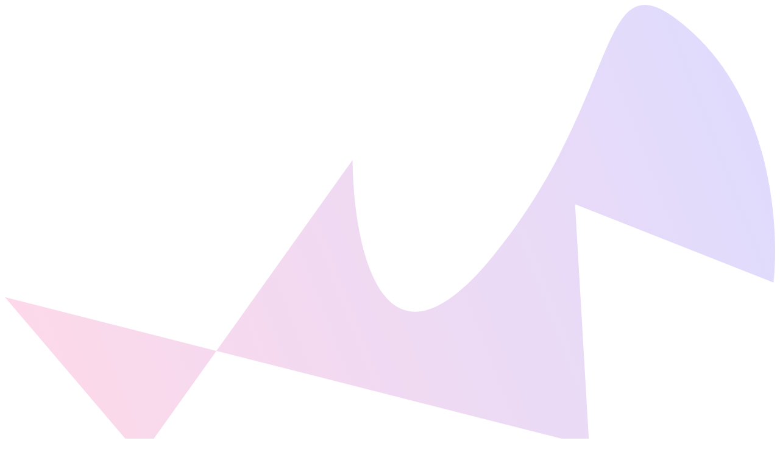

--- FILE ---
content_type: text/html; charset=utf-8
request_url: https://cm.ceteralabs.com/about/sla/
body_size: 14277
content:
  <!DOCTYPE html>
<html class="no-js" lang="ru">
<head>
            <meta http-equiv="x-ua-compatible" content="ie=edge">
        <meta charset="utf-8">
        <meta name="viewport" content="width=device-width, initial-scale=1.0">
        <meta name="copyright" content="Создание сайтов - Cetera Labs, www.cetera.ru, 2016">
        <meta name="author" content="Cetera Labs, http://www.cetera.ru/, website development, website support, website promotion">
        <meta name="cmsmagazine" content="f21b68cb09efe1a7161ca2caaacaf749">
                    <title>Service level agreement, SLA in Yaounde Cameroon| Cetera Labs</title>
                            <meta name="description" content="Services of Cetera Labs in Cameroon included: Design (website redesign, banners, collages), HTML-coding, PHP- and JS-programming, Content management, Usability and conversion, Hosting or Apache-webserver and MySQL-database administration at your webserver, Backup, anti-virus, security, Search engines optimisation, Web advertising campaings management." />
            <meta property="og:title" content="Service level agreement, SLA in Yaounde Cameroon| Cetera Labs"/>
<meta property="og:url" content="https://cm.ceteralabs.com/about/sla/">
<meta property="og:locale" content="en_RU">
<meta property="og:type" content="website">
<meta property="og:image" content="https://ceteralabs.com/themes/corp-2023/images/favicon/android-chrome-512x512.png">
<meta property="og:image:width" content="400">
<meta property="og:image:height" content="600">
<meta property="og:description" content="Services of Cetera Labs in Cameroon included: Design (website redesign, banners, collages), HTML-coding, PHP- and JS-programming, Content management, Usability and conversion, Hosting or Apache-webserver and MySQL-database administration at your webserver, Backup, anti-virus, security, Search engines optimisation, Web advertising campaings management."/>
<meta name="twitter:title" content="Service level agreement, SLA in Yaounde Cameroon| Cetera Labs">
<meta name="twitter:description" content="Services of Cetera Labs in Cameroon included: Design (website redesign, banners, collages), HTML-coding, PHP- and JS-programming, Content management, Usability and conversion, Hosting or Apache-webserver and MySQL-database administration at your webserver, Backup, anti-virus, security, Search engines optimisation, Web advertising campaings management.">
        
        <meta name="keywords" content="" />
        <link rel="stylesheet" href="/themes/corp-2023/css/style.css?16">

        <link rel="icon" href="/themes/corp-2023/images/favicon/favicon.ico" type="image/x-icon" sizes="16x16 32x32 48x48">
        <link rel="icon" href="/themes/corp-2023/images/favicon/cetera.svg" type="image/svg+xml">
        <link rel="icon" href="/themes/corp-2023/images/favicon/cetera_96.png" type="image/png" sizes="96x96">
        <link rel="icon" href="/themes/corp-2023/images/favicon/android-chrome-192x192.png" type="image/png" sizes="192x192">
        <link rel="icon" href="/themes/corp-2023/images/favicon/favicon-194x194.png" type="image/png" sizes="194x194">
        <link rel="apple-touch-icon" sizes="180x180" href="/themes/corp-2023/images/favicon/apple-touch-icon-180x180.png">
        <link rel="manifest" href="/themes/corp-2023/images/favicon/site.webmanifest.json">
        <link rel="mask-icon" href="/themes/corp-2023/images/favicon/safari-pinned-tab.svg" color="#5f4b8b">
        <meta name="apple-mobile-web-app-title" content="Cetera">
        <meta name="application-name" content="Cetera">
        <meta name="msapplication-config" content="/themes/corp-2023/images/favicon/browserconfig.xml">
        <meta name="msapplication-TileColor" content="#5f4b8b">
        <meta name="theme-color" content="#5f4b8b">

        <meta name="yandex-verification" content="bc2b5dd88cb44d54" />
<meta name="google-site-verification" content="vUJchvt7V7SZ4H2LVJtxABK2hepdMKwvDBMgy77IuFQ" />
<meta name="wot-verification" content="f1e45ae43a39bd199b23"/>

<!-- Global site tag (gtag.js) - Google Analytics -->
<script async src="https://www.googletagmanager.com/gtag/js?id=G-FRPKQVQ64Z"></script>
<script>
  window.dataLayer = window.dataLayer || [];
  function gtag(){dataLayer.push(arguments);}
  gtag('js', new Date());

  gtag('config', 'G-FRPKQVQ64Z');
</script>


<meta name = "msvalidate.01" content = "0E552510F9388237018DF0C32BFC2B0E" /> <!-- Проверка  Bing Webmaster -->
   <!-- Google Tag Manager (noscript) -->
<!-- End Google Tag Manager (noscript) -->
<!-- Проверка search.google.com  start !-->
<meta name="google-site-verification" content="Vvl-WQpB3BEtPBM0hACeWNCJe0tSgjmcTFJYnyaf0aE" />
<!-- Проверка search.google.com  end !-->
    </head>
<body class="antialiased">

<!-- This example requires Tailwind CSS v3.0+ -->
<div class="relative z-0 bg-white">

    <div class="absolute inset-x-0 top-[-10rem] -z-10 transform-gpu overflow-hidden blur-3xl sm:top-[-20rem] hidden"
         id="menu-background">
        <svg class="relative left-[calc(50%-11rem)] -z-10 h-[21.1875rem] max-w-none -translate-x-1/2 rotate-[30deg] sm:left-[calc(50%-30rem)] sm:h-[52.375rem]"
             viewBox="0 0 1155 678" fill="none" xmlns="http://www.w3.org/2000/svg">
            <path fill="url(#a45de2b6b-92d5-4d68-a6a0-9b9b2abad533)" fill-opacity=".3"
                  d="M317.219 518.975L203.852 678 0 438.341l317.219 80.634 204.172-286.402c1.307 132.337 45.083 346.658 209.733 145.248C936.936 126.058 882.053-94.234 1031.02 41.331c119.18 108.451 130.68 295.337 121.53 375.223L855 299l21.173 362.054-558.954-142.079z"/>
            <defs>
                <linearGradient id="a45de2b6b-92d5-4d68-a6a0-9b9b2abad533" x1="1155.49" x2="-78.208" y1=".177"
                                y2="474.645" gradientUnits="userSpaceOnUse">
                    <stop offset="0" stop-color="#9089FC"></stop>
                    <stop offset="1" stop-color="#FF80B5"></stop>
                </linearGradient>
            </defs>
        </svg>
    </div>

        <div class="px-6 pt-6 pb-2 xl:px-8 relative z-10 lg:hidden">
        <div>
            <nav class="flex h-9 items-center justify-between" aria-label="Menu">
                <div class="flex xl:min-w-0 xl:flex-none">
                    <a href="/" class="-m-1.5 p-2.5">
                        <span class="sr-only">Cetera Labs</span>
                        <img class="h-6"
                             src="/themes/corp-2023/images/Logo-header.svg"
                             alt="Логотип Cetera">
                    </a>
                </div>
                <div class="flex xl:hidden">
                    <div class="space-x-2 flex xl:min-w-0 flex-none justify-end">
                     <div class="flow-root">
                            <a href="/search/" title="search" class="-m-3 flex items-center rounded-md  p-3 text-base font-medium text-gray-900">
                                <svg class="h-6 w-6 flex-shrink-0" xmlns="http://www.w3.org/2000/svg" fill="none" viewBox="0 0 24 24" stroke="currentColor" aria-hidden="true">
                                   <path stroke-linecap="round" stroke-linejoin="round" stroke-width="2" d="M21 21l-6-6m2-5a7 7 0 11-14 0 7 7 0 0114 0z"></path>
                                </svg>
                            </a>
                        </div>
                        <div class="flow-root">
                            <a href="https://cetera.ru/about/contacts/international/" title="International"
                               class="-m-3 flex items-center rounded-md p-3 text-base font-medium text-gray-900">
                                <svg xmlns="http://www.w3.org/2000/svg" fill="none" viewBox="0 0 24 24"
                                     stroke-width="1.5" stroke="currentColor" class="w-6 h-6">
                                    <path stroke-linecap="round" stroke-linejoin="round"
                                          d="M12 21a9.004 9.004 0 0 0 8.716-6.747M12 21a9.004 9.004 0 0 1-8.716-6.747M12 21c2.485 0 4.5-4.03 4.5-9S14.485 3 12 3m0 18c-2.485 0-4.5-4.03-4.5-9S9.515 3 12 3m0 0a8.997 8.997 0 0 1 7.843 4.582M12 3a8.997 8.997 0 0 0-7.843 4.582m15.686 0A11.953 11.953 0 0 1 12 10.5c-2.998 0-5.74-1.1-7.843-2.918m15.686 0A8.959 8.959 0 0 1 21 12c0 .778-.099 1.533-.284 2.253m0 0A17.919 17.919 0 0 1 12 16.5c-3.162 0-6.133-.815-8.716-2.247m0 0A9.015 9.015 0 0 1 3 12c0-1.605.42-3.113 1.157-4.418"/>
                                </svg>
                            </a>
                        </div>
                        <div class="flow-root">
                            <a href="mailto:welcome@ceteralabs.com" title="email"
                               class="-m-3 flex items-center rounded-md p-3 text-base font-medium text-gray-900">
                                <svg xmlns="http://www.w3.org/2000/svg" fill="none" viewBox="0 0 24 24"
                                     stroke-width="1.5" stroke="currentColor" class="w-6 h-6">
                                    <path stroke-linecap="round" stroke-linejoin="round"
                                          d="M21.75 6.75v10.5a2.25 2.25 0 01-2.25 2.25h-15a2.25 2.25 0 01-2.25-2.25V6.75m19.5 0A2.25 2.25 0 0019.5 4.5h-15a2.25 2.25 0 00-2.25 2.25m19.5 0v.243a2.25 2.25 0 01-1.07 1.916l-7.5 4.615a2.25 2.25 0 01-2.36 0L3.32 8.91a2.25 2.25 0 01-1.07-1.916V6.75"></path>
                                </svg>
                            </a>
                        </div>
                        <div class="flow-root">
                            <a href="tel:+13476200902" title="phone"
                               class="-m-3 flex items-center rounded-md p-3 text-base font-medium text-gray-900">
                                <svg class="h-6 w-6 flex-shrink-0" xmlns="http://www.w3.org/2000/svg" fill="none"
                                     viewBox="-2 0 24 24" stroke-width="1.5" stroke="currentColor" aria-hidden="true">
                                    <path stroke-linecap="round" stroke-linejoin="round"
                                          d="M2.25 6.75c0 8.284 6.716 15 15 15h2.25a2.25 2.25 0 002.25-2.25v-1.372c0-.516-.351-.966-.852-1.091l-4.423-1.106c-.44-.11-.902.055-1.173.417l-.97 1.293c-.282.376-.769.542-1.21.38a12.035 12.035 0 01-7.143-7.143c-.162-.441.004-.928.38-1.21l1.293-.97c.363-.271.527-.734.417-1.173L6.963 3.102a1.125 1.125 0 00-1.091-.852H4.5A2.25 2.25 0 002.25 4.5v2.25z"></path>
                                </svg>
                            </a>
                        </div>
                        <div class="flow-root">
                            <a href="https://t.me/podderzkasaitov" title="telegram"
                               class="-m-3 flex items-center rounded-md p-3 text-base font-medium text-gray-900">
                                <svg class="h-6 w-6 flex-shrink-0" xmlns="http://www.w3.org/2000/svg" fill="none"
                                     viewBox="0 0 26 27.429" stroke="#000000" stroke-width="1.5" aria-hidden="true">
                                    <path stroke-linecap="round" stroke-linejoin="round"
                                          d="m23.93 5.282 -3.621 17.079c-0.273 1.205 -0.986 1.505 -1.998 0.938l-5.518 -4.066 -2.663 2.561c-0.295 0.295 -0.541 0.541 -1.109 0.541l0.396 -5.62 10.227 -9.241c0.445 -0.396 -0.096 -0.616 -0.691 -0.22L6.311 15.214 0.868 13.511c-1.184 -0.37 -1.205 -1.184 0.246 -1.752L22.404 3.557c0.986 -0.37 1.848 0.22 1.527 1.725z"></path>
                                </svg>
                            </a>
                        </div>
                        <div class="flow-root">
                            <a href="https://api.whatsapp.com/send/?phone=79109698625&text&type=phone_number&app_absent=0"
                               title="whatsapp"
                               class="-m-3 flex items-center rounded-md p-3 text-base font-medium text-gray-900">
                                <svg class="h-6 w-6 flex-shrink-0" xmlns="http://www.w3.org/2000/svg" x="0px" y="0px"
                                     width="100" height="100" viewbox="0 0 50 50">
                                    <path d="M 25 2 C 12.309534 2 2 12.309534 2 25 C 2 29.079097 3.1186875 32.88588 4.984375 36.208984 L 2.0371094 46.730469 A 1.0001 1.0001 0 0 0 3.2402344 47.970703 L 14.210938 45.251953 C 17.434629 46.972929 21.092591 48 25 48 C 37.690466 48 48 37.690466 48 25 C 48 12.309534 37.690466 2 25 2 z M 25 4 C 36.609534 4 46 13.390466 46 25 C 46 36.609534 36.609534 46 25 46 C 21.278025 46 17.792121 45.029635 14.761719 43.333984 A 1.0001 1.0001 0 0 0 14.033203 43.236328 L 4.4257812 45.617188 L 7.0019531 36.425781 A 1.0001 1.0001 0 0 0 6.9023438 35.646484 C 5.0606869 32.523592 4 28.890107 4 25 C 4 13.390466 13.390466 4 25 4 z M 16.642578 13 C 16.001539 13 15.086045 13.23849 14.333984 14.048828 C 13.882268 14.535548 12 16.369511 12 19.59375 C 12 22.955271 14.331391 25.855848 14.613281 26.228516 L 14.615234 26.228516 L 14.615234 26.230469 C 14.588494 26.195329 14.973031 26.752191 15.486328 27.419922 C 15.999626 28.087653 16.717405 28.96464 17.619141 29.914062 C 19.422612 31.812909 21.958282 34.007419 25.105469 35.349609 C 26.554789 35.966779 27.698179 36.339417 28.564453 36.611328 C 30.169845 37.115426 31.632073 37.038799 32.730469 36.876953 C 33.55263 36.755876 34.456878 36.361114 35.351562 35.794922 C 36.246248 35.22873 37.12309 34.524722 37.509766 33.455078 C 37.786772 32.688244 37.927591 31.979598 37.978516 31.396484 C 38.003976 31.104927 38.007211 30.847602 37.988281 30.609375 C 37.969311 30.371148 37.989581 30.188664 37.767578 29.824219 C 37.302009 29.059804 36.774753 29.039853 36.224609 28.767578 C 35.918939 28.616297 35.048661 28.191329 34.175781 27.775391 C 33.303883 27.35992 32.54892 26.991953 32.083984 26.826172 C 31.790239 26.720488 31.431556 26.568352 30.914062 26.626953 C 30.396569 26.685553 29.88546 27.058933 29.587891 27.5 C 29.305837 27.918069 28.170387 29.258349 27.824219 29.652344 C 27.819619 29.649544 27.849659 29.663383 27.712891 29.595703 C 27.284761 29.383815 26.761157 29.203652 25.986328 28.794922 C 25.2115 28.386192 24.242255 27.782635 23.181641 26.847656 L 23.181641 26.845703 C 21.603029 25.455949 20.497272 23.711106 20.148438 23.125 C 20.171937 23.09704 20.145643 23.130901 20.195312 23.082031 L 20.197266 23.080078 C 20.553781 22.728924 20.869739 22.309521 21.136719 22.001953 C 21.515257 21.565866 21.68231 21.181437 21.863281 20.822266 C 22.223954 20.10644 22.02313 19.318742 21.814453 18.904297 L 21.814453 18.902344 C 21.828863 18.931014 21.701572 18.650157 21.564453 18.326172 C 21.426943 18.001263 21.251663 17.580039 21.064453 17.130859 C 20.690033 16.232501 20.272027 15.224912 20.023438 14.634766 L 20.023438 14.632812 C 19.730591 13.937684 19.334395 13.436908 18.816406 13.195312 C 18.298417 12.953717 17.840778 13.022402 17.822266 13.021484 L 17.820312 13.021484 C 17.450668 13.004432 17.045038 13 16.642578 13 z M 16.642578 15 C 17.028118 15 17.408214 15.004701 17.726562 15.019531 C 18.054056 15.035851 18.033687 15.037192 17.970703 15.007812 C 17.906713 14.977972 17.993533 14.968282 18.179688 15.410156 C 18.423098 15.98801 18.84317 16.999249 19.21875 17.900391 C 19.40654 18.350961 19.582292 18.773816 19.722656 19.105469 C 19.863021 19.437122 19.939077 19.622295 20.027344 19.798828 L 20.027344 19.800781 L 20.029297 19.802734 C 20.115837 19.973483 20.108185 19.864164 20.078125 19.923828 C 19.867096 20.342656 19.838461 20.445493 19.625 20.691406 C 19.29998 21.065838 18.968453 21.483404 18.792969 21.65625 C 18.639439 21.80707 18.36242 22.042032 18.189453 22.501953 C 18.016221 22.962578 18.097073 23.59457 18.375 24.066406 C 18.745032 24.6946 19.964406 26.679307 21.859375 28.347656 C 23.05276 29.399678 24.164563 30.095933 25.052734 30.564453 C 25.940906 31.032973 26.664301 31.306607 26.826172 31.386719 C 27.210549 31.576953 27.630655 31.72467 28.119141 31.666016 C 28.607627 31.607366 29.02878 31.310979 29.296875 31.007812 L 29.298828 31.005859 C 29.655629 30.601347 30.715848 29.390728 31.224609 28.644531 C 31.246169 28.652131 31.239109 28.646231 31.408203 28.707031 L 31.408203 28.708984 L 31.410156 28.708984 C 31.487356 28.736474 32.454286 29.169267 33.316406 29.580078 C 34.178526 29.990889 35.053561 30.417875 35.337891 30.558594 C 35.748225 30.761674 35.942113 30.893881 35.992188 30.894531 C 35.995572 30.982516 35.998992 31.07786 35.986328 31.222656 C 35.951258 31.624292 35.8439 32.180225 35.628906 32.775391 C 35.523582 33.066746 34.975018 33.667661 34.283203 34.105469 C 33.591388 34.543277 32.749338 34.852514 32.4375 34.898438 C 31.499896 35.036591 30.386672 35.087027 29.164062 34.703125 C 28.316336 34.437036 27.259305 34.092596 25.890625 33.509766 C 23.114812 32.325956 20.755591 30.311513 19.070312 28.537109 C 18.227674 27.649908 17.552562 26.824019 17.072266 26.199219 C 16.592866 25.575584 16.383528 25.251054 16.208984 25.021484 L 16.207031 25.019531 C 15.897202 24.609805 14 21.970851 14 19.59375 C 14 17.077989 15.168497 16.091436 15.800781 15.410156 C 16.132721 15.052495 16.495617 15 16.642578 15 z"></path>
                                </svg>
                            </a>
                        </div>
                    </div>
                    <button type="button" data-opening="mobile123"
                            class="ml-auto -m-2.5 inline-flex items-center justify-center rounded-md p-2.5 text-gray-700">
                        <span class="sr-only">Открыть главное меню</span>
                        <svg class="h-6 w-6" xmlns="http://www.w3.org/2000/svg" fill="none" viewBox="0 0 24 24"
                             stroke-width="1.5" stroke="currentColor" aria-hidden="true">
                            <path stroke-linecap="round" stroke-linejoin="round"
                                  d="M3.75 6.75h16.5M3.75 12h16.5m-16.5 5.25h16.5"/>
                        </svg>
                    </button>
                </div>
            </nav>
        </div>
    </div>
    <header class="bg-white shadow relative z-10 hidden lg:block">
        <div class="xl:divide-y lg:divide-gray-200">
            <div class="relative flex h-16 justify-between">
                <div class="relative z-10 flex px-2 lg:px-0">
                    <a href="/" class="flex flex-shrink-0 items-center pl-2 lg:pl-8">
                        <img class="h-6 w-auto"
                             src="/themes/corp-2023/images/Logo-header.svg"
                             alt="Логотип Cetera">
                    </a>
                </div>
                <div class="relative z-0 flex flex-1 items-center justify-center px-2 sm:absolute sm:inset-0">
                    <div class="w-full sm:max-w-xs">
                        <form action="/search/" method="get" data-abide="" novalidate="novalidate">
                            <label for="default-search2" class="sr-only">Search</label>
                            <div class="relative">
                                <div class="pointer-events-none absolute inset-y-0 left-0 flex items-center pl-3">
                                    <svg class="h-5 w-5 text-gray-400" viewBox="0 0 20 20" fill="currentColor"
                                         aria-hidden="true">
                                        <path fill-rule="evenodd"
                                              d="M9 3.5a5.5 5.5 0 100 11 5.5 5.5 0 000-11zM2 9a7 7 0 1112.452 4.391l3.328 3.329a.75.75 0 11-1.06 1.06l-3.329-3.328A7 7 0 012 9z"
                                              clip-rule="evenodd"></path>
                                    </svg>
                                </div>
                                <input id="default-search2" name="query"
                                       class="block w-full rounded-md border-0 bg-white py-1.5 pl-10 pr-3 text-gray-900 ring-1 ring-inset ring-gray-300 placeholder:text-gray-400 focus:ring-2 focus:ring-inset focus:ring-indigo-600 sm:text-sm sm:leading-6"
                                       placeholder="Search" type="search" required>
                            </div>
                        </form>
                    </div>
                </div>
                <div class="hidden lg:relative lg:z-10 lg:ml-4 lg:flex lg:items-center lg:pr-8 pr-2">
                    <div class="space-x-4 flex xl:min-w-0 flex-none justify-end">
                        <div class="flow-root relative currency-dropdown-container">
                            <!-- Иконка с валютами для десктопа-->
                            <a href="#" title="Currency"
                               class="currency-icon -m-3 flex items-center rounded-md p-3 text-base font-medium text-gray-900">
                                <svg xmlns="http://www.w3.org/2000/svg" fill="none" viewBox="0 0 24 24" stroke-width="1.5" stroke="currentColor" class="w-6 h-6">
                                    <path stroke-linecap="round" stroke-linejoin="round" d="M12 6v12m-3-2.818.879.659c1.171.879 3.07.879 4.242 0 1.172-.879 1.172-2.303 0-3.182C13.536 12.219 12.768 12 12 12c-.725 0-1.45-.22-2.003-.659-1.106-.879-1.106-2.303 0-3.182s2.9-.879 4.006 0l.415.33M21 12a9 9 0 1 1-18 0 9 9 0 0 1 18 0Z" />
                                </svg>
                            </a>
                            <!-- Всплывающее окно с валютами -->
                            <div class="currency-dropdown absolute right-0 mt-2 w-32 rounded-md bg-white shadow-lg ring-2 ring-black ring-opacity-5 z-45 hidden" style="transform: translateX(50%);">
                                <div class="py-1">
                                    <a href="#" class="currency-option block px-4 py-2 text-sm text-gray-700 hover:bg-gray-100" data-currency="rub">
                                        
                                    </a>
                                    <a href="#" class="currency-option block px-4 py-2 text-sm text-gray-700 hover:bg-gray-100" data-currency="nds">
                                        
                                    </a>
                                    <a href="#" class="currency-option block px-4 py-2 text-sm text-gray-700 hover:bg-gray-100" data-currency="usdt">
                                        
                                    </a>
                                </div>
                            </div>
                        </div>
                        <div class="flow-root">
                            <a href="https://cetera.ru/about/contacts/international/" title="International"
                               class="-m-3 flex items-center rounded-md p-3 text-base font-medium text-gray-900">
                                <svg xmlns="http://www.w3.org/2000/svg" fill="none" viewBox="0 0 24 24"
                                     stroke-width="1.5" stroke="currentColor" class="w-6 h-6">
                                    <path stroke-linecap="round" stroke-linejoin="round"
                                          d="M12 21a9.004 9.004 0 0 0 8.716-6.747M12 21a9.004 9.004 0 0 1-8.716-6.747M12 21c2.485 0 4.5-4.03 4.5-9S14.485 3 12 3m0 18c-2.485 0-4.5-4.03-4.5-9S9.515 3 12 3m0 0a8.997 8.997 0 0 1 7.843 4.582M12 3a8.997 8.997 0 0 0-7.843 4.582m15.686 0A11.953 11.953 0 0 1 12 10.5c-2.998 0-5.74-1.1-7.843-2.918m15.686 0A8.959 8.959 0 0 1 21 12c0 .778-.099 1.533-.284 2.253m0 0A17.919 17.919 0 0 1 12 16.5c-3.162 0-6.133-.815-8.716-2.247m0 0A9.015 9.015 0 0 1 3 12c0-1.605.42-3.113 1.157-4.418"/>
                                </svg>
                            </a>
                        </div>
                        <div class="flow-root">
                            <a href="mailto:welcome@ceteralabs.com" title="email"
                               class="-m-3 flex items-center rounded-md p-3 text-base font-medium text-gray-900">
                                <svg xmlns="http://www.w3.org/2000/svg" fill="none" viewBox="0 0 24 24"
                                     stroke-width="1.5" stroke="currentColor" class="w-6 h-6">
                                    <path stroke-linecap="round" stroke-linejoin="round"
                                          d="M21.75 6.75v10.5a2.25 2.25 0 01-2.25 2.25h-15a2.25 2.25 0 01-2.25-2.25V6.75m19.5 0A2.25 2.25 0 0019.5 4.5h-15a2.25 2.25 0 00-2.25 2.25m19.5 0v.243a2.25 2.25 0 01-1.07 1.916l-7.5 4.615a2.25 2.25 0 01-2.36 0L3.32 8.91a2.25 2.25 0 01-1.07-1.916V6.75"></path>
                                </svg>
                            </a>
                        </div>
                        <div class="flow-root">
                            <a href="tel:+13476200902" title="phone"
                               class="-m-3 flex items-center rounded-md p-3 text-base font-medium text-gray-900">
                                <svg class="h-6 w-6 flex-shrink-0" xmlns="http://www.w3.org/2000/svg" fill="none"
                                     viewBox="-2 0 24 24" stroke-width="1.5" stroke="currentColor" aria-hidden="true">
                                    <path stroke-linecap="round" stroke-linejoin="round"
                                          d="M2.25 6.75c0 8.284 6.716 15 15 15h2.25a2.25 2.25 0 002.25-2.25v-1.372c0-.516-.351-.966-.852-1.091l-4.423-1.106c-.44-.11-.902.055-1.173.417l-.97 1.293c-.282.376-.769.542-1.21.38a12.035 12.035 0 01-7.143-7.143c-.162-.441.004-.928.38-1.21l1.293-.97c.363-.271.527-.734.417-1.173L6.963 3.102a1.125 1.125 0 00-1.091-.852H4.5A2.25 2.25 0 002.25 4.5v2.25z"></path>
                                </svg>
                            </a>
                        </div>
                        <div class="flow-root">
                            <a href="https://t.me/podderzkasaitov" title="telegram"
                               class="-m-3 flex items-center rounded-md p-3 text-base font-medium text-gray-900">
                                <svg class="h-6 w-6 flex-shrink-0" xmlns="http://www.w3.org/2000/svg" fill="none"
                                     viewBox="0 0 26 27.429" stroke="#000000" stroke-width="1.5" aria-hidden="true">
                                    <path stroke-linecap="round" stroke-linejoin="round"
                                          d="m23.93 5.282 -3.621 17.079c-0.273 1.205 -0.986 1.505 -1.998 0.938l-5.518 -4.066 -2.663 2.561c-0.295 0.295 -0.541 0.541 -1.109 0.541l0.396 -5.62 10.227 -9.241c0.445 -0.396 -0.096 -0.616 -0.691 -0.22L6.311 15.214 0.868 13.511c-1.184 -0.37 -1.205 -1.184 0.246 -1.752L22.404 3.557c0.986 -0.37 1.848 0.22 1.527 1.725z"></path>
                                </svg>
                            </a>
                        </div>
                        <div class="flow-root">
                            <a href="https://api.whatsapp.com/send/?phone=79109698625&text&type=phone_number&app_absent=0"
                               title="whatsapp"
                               class="-m-3 flex items-center rounded-md p-3 text-base font-medium text-gray-900">
                                <svg class="h-6 w-6 flex-shrink-0" xmlns="http://www.w3.org/2000/svg" x="0px" y="0px"
                                     width="100" height="100" viewbox="0 0 50 50">
                                    <path d="M 25 2 C 12.309534 2 2 12.309534 2 25 C 2 29.079097 3.1186875 32.88588 4.984375 36.208984 L 2.0371094 46.730469 A 1.0001 1.0001 0 0 0 3.2402344 47.970703 L 14.210938 45.251953 C 17.434629 46.972929 21.092591 48 25 48 C 37.690466 48 48 37.690466 48 25 C 48 12.309534 37.690466 2 25 2 z M 25 4 C 36.609534 4 46 13.390466 46 25 C 46 36.609534 36.609534 46 25 46 C 21.278025 46 17.792121 45.029635 14.761719 43.333984 A 1.0001 1.0001 0 0 0 14.033203 43.236328 L 4.4257812 45.617188 L 7.0019531 36.425781 A 1.0001 1.0001 0 0 0 6.9023438 35.646484 C 5.0606869 32.523592 4 28.890107 4 25 C 4 13.390466 13.390466 4 25 4 z M 16.642578 13 C 16.001539 13 15.086045 13.23849 14.333984 14.048828 C 13.882268 14.535548 12 16.369511 12 19.59375 C 12 22.955271 14.331391 25.855848 14.613281 26.228516 L 14.615234 26.228516 L 14.615234 26.230469 C 14.588494 26.195329 14.973031 26.752191 15.486328 27.419922 C 15.999626 28.087653 16.717405 28.96464 17.619141 29.914062 C 19.422612 31.812909 21.958282 34.007419 25.105469 35.349609 C 26.554789 35.966779 27.698179 36.339417 28.564453 36.611328 C 30.169845 37.115426 31.632073 37.038799 32.730469 36.876953 C 33.55263 36.755876 34.456878 36.361114 35.351562 35.794922 C 36.246248 35.22873 37.12309 34.524722 37.509766 33.455078 C 37.786772 32.688244 37.927591 31.979598 37.978516 31.396484 C 38.003976 31.104927 38.007211 30.847602 37.988281 30.609375 C 37.969311 30.371148 37.989581 30.188664 37.767578 29.824219 C 37.302009 29.059804 36.774753 29.039853 36.224609 28.767578 C 35.918939 28.616297 35.048661 28.191329 34.175781 27.775391 C 33.303883 27.35992 32.54892 26.991953 32.083984 26.826172 C 31.790239 26.720488 31.431556 26.568352 30.914062 26.626953 C 30.396569 26.685553 29.88546 27.058933 29.587891 27.5 C 29.305837 27.918069 28.170387 29.258349 27.824219 29.652344 C 27.819619 29.649544 27.849659 29.663383 27.712891 29.595703 C 27.284761 29.383815 26.761157 29.203652 25.986328 28.794922 C 25.2115 28.386192 24.242255 27.782635 23.181641 26.847656 L 23.181641 26.845703 C 21.603029 25.455949 20.497272 23.711106 20.148438 23.125 C 20.171937 23.09704 20.145643 23.130901 20.195312 23.082031 L 20.197266 23.080078 C 20.553781 22.728924 20.869739 22.309521 21.136719 22.001953 C 21.515257 21.565866 21.68231 21.181437 21.863281 20.822266 C 22.223954 20.10644 22.02313 19.318742 21.814453 18.904297 L 21.814453 18.902344 C 21.828863 18.931014 21.701572 18.650157 21.564453 18.326172 C 21.426943 18.001263 21.251663 17.580039 21.064453 17.130859 C 20.690033 16.232501 20.272027 15.224912 20.023438 14.634766 L 20.023438 14.632812 C 19.730591 13.937684 19.334395 13.436908 18.816406 13.195312 C 18.298417 12.953717 17.840778 13.022402 17.822266 13.021484 L 17.820312 13.021484 C 17.450668 13.004432 17.045038 13 16.642578 13 z M 16.642578 15 C 17.028118 15 17.408214 15.004701 17.726562 15.019531 C 18.054056 15.035851 18.033687 15.037192 17.970703 15.007812 C 17.906713 14.977972 17.993533 14.968282 18.179688 15.410156 C 18.423098 15.98801 18.84317 16.999249 19.21875 17.900391 C 19.40654 18.350961 19.582292 18.773816 19.722656 19.105469 C 19.863021 19.437122 19.939077 19.622295 20.027344 19.798828 L 20.027344 19.800781 L 20.029297 19.802734 C 20.115837 19.973483 20.108185 19.864164 20.078125 19.923828 C 19.867096 20.342656 19.838461 20.445493 19.625 20.691406 C 19.29998 21.065838 18.968453 21.483404 18.792969 21.65625 C 18.639439 21.80707 18.36242 22.042032 18.189453 22.501953 C 18.016221 22.962578 18.097073 23.59457 18.375 24.066406 C 18.745032 24.6946 19.964406 26.679307 21.859375 28.347656 C 23.05276 29.399678 24.164563 30.095933 25.052734 30.564453 C 25.940906 31.032973 26.664301 31.306607 26.826172 31.386719 C 27.210549 31.576953 27.630655 31.72467 28.119141 31.666016 C 28.607627 31.607366 29.02878 31.310979 29.296875 31.007812 L 29.298828 31.005859 C 29.655629 30.601347 30.715848 29.390728 31.224609 28.644531 C 31.246169 28.652131 31.239109 28.646231 31.408203 28.707031 L 31.408203 28.708984 L 31.410156 28.708984 C 31.487356 28.736474 32.454286 29.169267 33.316406 29.580078 C 34.178526 29.990889 35.053561 30.417875 35.337891 30.558594 C 35.748225 30.761674 35.942113 30.893881 35.992188 30.894531 C 35.995572 30.982516 35.998992 31.07786 35.986328 31.222656 C 35.951258 31.624292 35.8439 32.180225 35.628906 32.775391 C 35.523582 33.066746 34.975018 33.667661 34.283203 34.105469 C 33.591388 34.543277 32.749338 34.852514 32.4375 34.898438 C 31.499896 35.036591 30.386672 35.087027 29.164062 34.703125 C 28.316336 34.437036 27.259305 34.092596 25.890625 33.509766 C 23.114812 32.325956 20.755591 30.311513 19.070312 28.537109 C 18.227674 27.649908 17.552562 26.824019 17.072266 26.199219 C 16.592866 25.575584 16.383528 25.251054 16.208984 25.021484 L 16.207031 25.019531 C 15.897202 24.609805 14 21.970851 14 19.59375 C 14 17.077989 15.168497 16.091436 15.800781 15.410156 C 16.132721 15.052495 16.495617 15 16.642578 15 z"></path>
                                </svg>
                            </a>
                        </div>
                    </div>
                </div>
            </div>

                        
<div class="hidden lg:block text-center pt-3 pb-3 bg-gray-50">
			<a href="/website-maintenance/" data-drop="my10" class="text-xs xl:text-base mx-auto font-semibold text-gray-900 px-2 py-1 rounded hover:bg-gray-300 inline-block" title="Website maintenance">
							Website maintenance
					</a>
		<div class="absolute inset-x-0 top-full z-10 transform shadow-lg text-left hidden" data-aria-my="my10">
			<div class="absolute inset-0 flex">
				<div class="w-1/2 bg-white"></div>
				<div class="w-1/2 bg-gray-50"></div>
			</div>
			<div class="relative mx-auto">
								
							</div>
		</div>
					<a href="/what-cms-do-we-support" data-drop="my20" class="text-xs xl:text-base mx-auto font-semibold text-gray-900 px-2 py-1 rounded hover:bg-gray-300 inline-block" title="What CMS do we support?">
							What CMS do we support?
					</a>
		<div class="absolute inset-x-0 top-full z-10 transform shadow-lg text-left hidden" data-aria-my="my20">
			<div class="absolute inset-0 flex">
				<div class="w-1/2 bg-white"></div>
				<div class="w-1/2 bg-gray-50"></div>
			</div>
			<div class="relative mx-auto">
								
																															
																									
																																								
					<nav class="tariff">
																	</nav>
							</div>
		</div>
					<a href="/about/sla/" data-drop="my30" class="text-xs xl:text-base mx-auto font-semibold text-gray-900 px-2 py-1 rounded hover:bg-gray-300 inline-block" title="Service Level Agreement">
							Service Level Agreement
					</a>
		<div class="absolute inset-x-0 top-full z-10 transform shadow-lg text-left hidden" data-aria-my="my30">
			<div class="absolute inset-0 flex">
				<div class="w-1/2 bg-white"></div>
				<div class="w-1/2 bg-gray-50"></div>
			</div>
			<div class="relative mx-auto">
								
							</div>
		</div>
					<a href="/about" data-drop="my40" class="text-xs xl:text-base mx-auto font-semibold text-gray-900 px-2 py-1 rounded hover:bg-gray-300 inline-block" title="About Cetera Labs">
							About Cetera Labs
					</a>
		<div class="absolute inset-x-0 top-full z-10 transform shadow-lg text-left hidden" data-aria-my="my40">
			<div class="absolute inset-0 flex">
				<div class="w-1/2 bg-white"></div>
				<div class="w-1/2 bg-gray-50"></div>
			</div>
			<div class="relative mx-auto">
								
							</div>
		</div>
					<a href="/contacts/" data-drop="my50" class="text-xs xl:text-base mx-auto font-semibold text-gray-900 px-2 py-1 rounded hover:bg-gray-300 inline-block" title="Contact Us">
							Contact Us
					</a>
		<div class="absolute inset-x-0 top-full z-10 transform shadow-lg text-left hidden" data-aria-my="my50">
			<div class="absolute inset-0 flex">
				<div class="w-1/2 bg-white"></div>
				<div class="w-1/2 bg-gray-50"></div>
			</div>
			<div class="relative mx-auto">
								
							</div>
		</div>
			
</div></div></header><!-- Mobile menu, show/hide based on menu open state. --><div role="dialog" aria-modal="true"><div class="fixed overflow-y-auto inset-0 top-0 z-30 origin-top-right transform p-2 transition hidden" data-opening-block="mobile123">
<div class="divide-y-2 divide-gray-50 rounded-lg bg-white shadow-lg ring-1 ring-black ring-opacity-5">
	<div class="px-5 pb-6 pt-5 sm:pb-8">
		<div class="flex items-center justify-between">
			<div>
				<img class="h-6 w-auto" src="/themes/corp-2023/images/Logo-header.svg" alt="Логотип" width="131" height="24">
			</div>
			<div class="-mr-2">
				<div class="space-x-2 flex xl:min-w-0 flex-none justify-end">
					<div class="flow-root mt-2">
						<a href="https://cetera.ru/about/contacts/international/" title="International" class="-m-3 flex items-center rounded-md p-3 text-base font-medium text-gray-900">
							<svg xmlns="http://www.w3.org/2000/svg" fill="none" viewbox="0 0 24 24" stroke-width="1.5" stroke="currentColor" class="w-6 h-6">
								<path stroke-linecap="round" stroke-linejoin="round" d="M12 21a9.004 9.004 0 0 0 8.716-6.747M12 21a9.004 9.004 0 0 1-8.716-6.747M12 21c2.485 0 4.5-4.03 4.5-9S14.485 3 12 3m0 18c-2.485 0-4.5-4.03-4.5-9S9.515 3 12 3m0 0a8.997 8.997 0 0 1 7.843 4.582M12 3a8.997 8.997 0 0 0-7.843 4.582m15.686 0A11.953 11.953 0 0 1 12 10.5c-2.998 0-5.74-1.1-7.843-2.918m15.686 0A8.959 8.959 0 0 1 21 12c0 .778-.099 1.533-.284 2.253m0 0A17.919 17.919 0 0 1 12 16.5c-3.162 0-6.133-.815-8.716-2.247m0 0A9.015 9.015 0 0 1 3 12c0-1.605.42-3.113 1.157-4.418"/>
							</svg>
						</a>
					</div>
					<div class="flow-root mt-2">
						<a href="mailto:welcome@ceteralabs.com" title="email" class="-m-3 flex items-center rounded-md p-3 text-base font-medium text-gray-900">
							<svg xmlns="http://www.w3.org/2000/svg" fill="none" viewbox="0 0 24 24" stroke-width="1.5" stroke="currentColor" class="w-6 h-6">
								<path stroke-linecap="round" stroke-linejoin="round" d="M21.75 6.75v10.5a2.25 2.25 0 01-2.25 2.25h-15a2.25 2.25 0 01-2.25-2.25V6.75m19.5 0A2.25 2.25 0 0019.5 4.5h-15a2.25 2.25 0 00-2.25 2.25m19.5 0v.243a2.25 2.25 0 01-1.07 1.916l-7.5 4.615a2.25 2.25 0 01-2.36 0L3.32 8.91a2.25 2.25 0 01-1.07-1.916V6.75"></path>
							</svg>
						</a>
					</div>
					<div class="flow-root mt-2">
						<a href="tel:+13476200902" title="phone" class="-m-3 flex items-center rounded-md p-3 text-base font-medium text-gray-900">
							<svg class="h-6 w-6 flex-shrink-0" xmlns="http://www.w3.org/2000/svg" fill="none" viewbox="-2 0 24 24" stroke-width="1.5" stroke="currentColor" aria-hidden="true">
								<path stroke-linecap="round" stroke-linejoin="round" d="M2.25 6.75c0 8.284 6.716 15 15 15h2.25a2.25 2.25 0 002.25-2.25v-1.372c0-.516-.351-.966-.852-1.091l-4.423-1.106c-.44-.11-.902.055-1.173.417l-.97 1.293c-.282.376-.769.542-1.21.38a12.035 12.035 0 01-7.143-7.143c-.162-.441.004-.928.38-1.21l1.293-.97c.363-.271.527-.734.417-1.173L6.963 3.102a1.125 1.125 0 00-1.091-.852H4.5A2.25 2.25 0 002.25 4.5v2.25z"></path>
							</svg>
						</a>
					</div>
					<div class="flow-root mt-2">
						<a href="https://t.me/ukhov" title="telegram" class="-m-3 flex items-center rounded-md p-3 text-base font-medium text-gray-900">
							<svg class="h-6 w-6 flex-shrink-0" xmlns="http://www.w3.org/2000/svg" fill="none" viewbox="0 0 26 27.429" stroke="#000000" stroke-width="1.5" aria-hidden="true">
								<path stroke-linecap="round" stroke-linejoin="round" d="m23.93 5.282 -3.621 17.079c-0.273 1.205 -0.986 1.505 -1.998 0.938l-5.518 -4.066 -2.663 2.561c-0.295 0.295 -0.541 0.541 -1.109 0.541l0.396 -5.62 10.227 -9.241c0.445 -0.396 -0.096 -0.616 -0.691 -0.22L6.311 15.214 0.868 13.511c-1.184 -0.37 -1.205 -1.184 0.246 -1.752L22.404 3.557c0.986 -0.37 1.848 0.22 1.527 1.725z"></path>
							</svg>
						</a>
					</div>
					<div class="flow-root mt-2">
						<a href="https://api.whatsapp.com/send/?phone=79051345191&text&type=phone_number&app_absent=0" title="whatsapp" class="-m-3 flex items-center rounded-md p-3 text-base font-medium text-gray-900">
							<svg class="h-6 w-6 flex-shrink-0" xmlns="http://www.w3.org/2000/svg" x="0px" y="0px" width="100" height="100" viewbox="0 0 50 50">
								<path d="M 25 2 C 12.309534 2 2 12.309534 2 25 C 2 29.079097 3.1186875 32.88588 4.984375 36.208984 L 2.0371094 46.730469 A 1.0001 1.0001 0 0 0 3.2402344 47.970703 L 14.210938 45.251953 C 17.434629 46.972929 21.092591 48 25 48 C 37.690466 48 48 37.690466 48 25 C 48 12.309534 37.690466 2 25 2 z M 25 4 C 36.609534 4 46 13.390466 46 25 C 46 36.609534 36.609534 46 25 46 C 21.278025 46 17.792121 45.029635 14.761719 43.333984 A 1.0001 1.0001 0 0 0 14.033203 43.236328 L 4.4257812 45.617188 L 7.0019531 36.425781 A 1.0001 1.0001 0 0 0 6.9023438 35.646484 C 5.0606869 32.523592 4 28.890107 4 25 C 4 13.390466 13.390466 4 25 4 z M 16.642578 13 C 16.001539 13 15.086045 13.23849 14.333984 14.048828 C 13.882268 14.535548 12 16.369511 12 19.59375 C 12 22.955271 14.331391 25.855848 14.613281 26.228516 L 14.615234 26.228516 L 14.615234 26.230469 C 14.588494 26.195329 14.973031 26.752191 15.486328 27.419922 C 15.999626 28.087653 16.717405 28.96464 17.619141 29.914062 C 19.422612 31.812909 21.958282 34.007419 25.105469 35.349609 C 26.554789 35.966779 27.698179 36.339417 28.564453 36.611328 C 30.169845 37.115426 31.632073 37.038799 32.730469 36.876953 C 33.55263 36.755876 34.456878 36.361114 35.351562 35.794922 C 36.246248 35.22873 37.12309 34.524722 37.509766 33.455078 C 37.786772 32.688244 37.927591 31.979598 37.978516 31.396484 C 38.003976 31.104927 38.007211 30.847602 37.988281 30.609375 C 37.969311 30.371148 37.989581 30.188664 37.767578 29.824219 C 37.302009 29.059804 36.774753 29.039853 36.224609 28.767578 C 35.918939 28.616297 35.048661 28.191329 34.175781 27.775391 C 33.303883 27.35992 32.54892 26.991953 32.083984 26.826172 C 31.790239 26.720488 31.431556 26.568352 30.914062 26.626953 C 30.396569 26.685553 29.88546 27.058933 29.587891 27.5 C 29.305837 27.918069 28.170387 29.258349 27.824219 29.652344 C 27.819619 29.649544 27.849659 29.663383 27.712891 29.595703 C 27.284761 29.383815 26.761157 29.203652 25.986328 28.794922 C 25.2115 28.386192 24.242255 27.782635 23.181641 26.847656 L 23.181641 26.845703 C 21.603029 25.455949 20.497272 23.711106 20.148438 23.125 C 20.171937 23.09704 20.145643 23.130901 20.195312 23.082031 L 20.197266 23.080078 C 20.553781 22.728924 20.869739 22.309521 21.136719 22.001953 C 21.515257 21.565866 21.68231 21.181437 21.863281 20.822266 C 22.223954 20.10644 22.02313 19.318742 21.814453 18.904297 L 21.814453 18.902344 C 21.828863 18.931014 21.701572 18.650157 21.564453 18.326172 C 21.426943 18.001263 21.251663 17.580039 21.064453 17.130859 C 20.690033 16.232501 20.272027 15.224912 20.023438 14.634766 L 20.023438 14.632812 C 19.730591 13.937684 19.334395 13.436908 18.816406 13.195312 C 18.298417 12.953717 17.840778 13.022402 17.822266 13.021484 L 17.820312 13.021484 C 17.450668 13.004432 17.045038 13 16.642578 13 z M 16.642578 15 C 17.028118 15 17.408214 15.004701 17.726562 15.019531 C 18.054056 15.035851 18.033687 15.037192 17.970703 15.007812 C 17.906713 14.977972 17.993533 14.968282 18.179688 15.410156 C 18.423098 15.98801 18.84317 16.999249 19.21875 17.900391 C 19.40654 18.350961 19.582292 18.773816 19.722656 19.105469 C 19.863021 19.437122 19.939077 19.622295 20.027344 19.798828 L 20.027344 19.800781 L 20.029297 19.802734 C 20.115837 19.973483 20.108185 19.864164 20.078125 19.923828 C 19.867096 20.342656 19.838461 20.445493 19.625 20.691406 C 19.29998 21.065838 18.968453 21.483404 18.792969 21.65625 C 18.639439 21.80707 18.36242 22.042032 18.189453 22.501953 C 18.016221 22.962578 18.097073 23.59457 18.375 24.066406 C 18.745032 24.6946 19.964406 26.679307 21.859375 28.347656 C 23.05276 29.399678 24.164563 30.095933 25.052734 30.564453 C 25.940906 31.032973 26.664301 31.306607 26.826172 31.386719 C 27.210549 31.576953 27.630655 31.72467 28.119141 31.666016 C 28.607627 31.607366 29.02878 31.310979 29.296875 31.007812 L 29.298828 31.005859 C 29.655629 30.601347 30.715848 29.390728 31.224609 28.644531 C 31.246169 28.652131 31.239109 28.646231 31.408203 28.707031 L 31.408203 28.708984 L 31.410156 28.708984 C 31.487356 28.736474 32.454286 29.169267 33.316406 29.580078 C 34.178526 29.990889 35.053561 30.417875 35.337891 30.558594 C 35.748225 30.761674 35.942113 30.893881 35.992188 30.894531 C 35.995572 30.982516 35.998992 31.07786 35.986328 31.222656 C 35.951258 31.624292 35.8439 32.180225 35.628906 32.775391 C 35.523582 33.066746 34.975018 33.667661 34.283203 34.105469 C 33.591388 34.543277 32.749338 34.852514 32.4375 34.898438 C 31.499896 35.036591 30.386672 35.087027 29.164062 34.703125 C 28.316336 34.437036 27.259305 34.092596 25.890625 33.509766 C 23.114812 32.325956 20.755591 30.311513 19.070312 28.537109 C 18.227674 27.649908 17.552562 26.824019 17.072266 26.199219 C 16.592866 25.575584 16.383528 25.251054 16.208984 25.021484 L 16.207031 25.019531 C 15.897202 24.609805 14 21.970851 14 19.59375 C 14 17.077989 15.168497 16.091436 15.800781 15.410156 C 16.132721 15.052495 16.495617 15 16.642578 15 z"></path>
							</svg>
						</a>
					</div>
					<button type="button" class="relative inline-flex items-center justify-center rounded-md bg-white p-2 text-gray-400 hover:bg-gray-100 hover:text-gray-500 focus:outline-none focus:ring-2 focus:ring-inset focus:ring-indigo-500" data-opening="mobile123">
						<span class="absolute -inset-0.5"></span>
						<span class="sr-only">Close menu</span>
						<svg class="h-6 w-6" fill="none" viewbox="0 0 24 24" stroke-width="1.5" stroke="currentColor" aria-hidden="true">
							<path stroke-linecap="round" stroke-linejoin="round" d="M6 18L18 6M6 6l12 12"></path>
						</svg>
					</button>
				</div>
			</div>
		</div>
		<div class="mt-6 sm:mt-8">
			<nav>
				<div class="grid gap-7 sm:grid-cols-2 sm:gap-x-4 sm:gap-y-8">
											<a href="/website-maintenance/" class="-m-3 flex items-center rounded-lg p-3 hover:bg-gray-50" title="Website maintenance">
							<div class="text-base font-medium text-gray-900">Website maintenance</div>
						</a>
											<a href="/what-cms-do-we-support" class="-m-3 flex items-center rounded-lg p-3 hover:bg-gray-50" title="What CMS do we support?">
							<div class="text-base font-medium text-gray-900">What CMS do we support?</div>
						</a>
											<a href="/about/sla/" class="-m-3 flex items-center rounded-lg p-3 hover:bg-gray-50" title="Service Level Agreement">
							<div class="text-base font-medium text-gray-900">Service Level Agreement</div>
						</a>
											<a href="/about" class="-m-3 flex items-center rounded-lg p-3 hover:bg-gray-50" title="About Cetera Labs">
							<div class="text-base font-medium text-gray-900">About Cetera Labs</div>
						</a>
											<a href="/contacts/" class="-m-3 flex items-center rounded-lg p-3 hover:bg-gray-50" title="Contact Us">
							<div class="text-base font-medium text-gray-900">Contact Us</div>
						</a>
									</div>
							</nav>
		</div>
	</div>

				<div class="relative px-6 pb-6">
			<form action="/search/" method="get" data-abide="" novalidate="novalidate">
				<label for="default-search" class="mb-2 text-sm font-medium text-gray-900 sr-only dark:text-white">Search</label>
				<div class="relative">
					<div class="absolute inset-y-0 left-0 flex items-center pl-3 pointer-events-none">
						<svg aria-hidden="true" class="w-5 h-5 text-gray-500 dark:text-gray-400" fill="none" stroke="currentColor" viewbox="0 0 24 24" xmlns="http://www.w3.org/2000/svg">
							<path stroke-linecap="round" stroke-linejoin="round" stroke-width="2" d="M21 21l-6-6m2-5a7 7 0 11-14 0 7 7 0 0114 0z"></path>
						</svg>
					</div>
					<input name="query" type="text" id="default-search" class="block w-full pt-4 pb-4 pr-24 pl-10 text-sm text-gray-900 border border-gray-300 rounded-lg bg-gray-50 focus:ring-blue-500 focus:border-blue-500 dark:bg-gray-700 dark:border-gray-600 dark:placeholder-gray-400 dark:text-white dark:focus:ring-blue-500 dark:focus:border-blue-500" placeholder="Введите запрос" required>
					<button type="submit" class="text-white absolute right-2.5 bottom-2.5 bg-blue-700 hover:bg-blue-800 focus:ring-4 focus:outline-none focus:ring-blue-300 font-medium rounded-lg text-sm px-4 py-2 dark:bg-blue-600 dark:hover:bg-blue-700 dark:focus:ring-blue-800">Искать</button>
				</div>
			</form>
		</div>
	</div></div></div>
                                    
              

	    <main class="bg-white">
        <div class="mx-auto max-w-7xl py-16 px-6 sm:py-24 lg:px-8">
            <div class="text-center x-cetera-widget" data-class="Cetera.fo.Material"
                 data-id="711"
                 data-type="materials">
                                                            <a href="/about/" title="About Cetera Labs"
                           style="text-decoration: none;">
                            <div class="text-lg font-semibold text-indigo-600">About Cetera Labs</div>
                        </a>
                                                    <div class="mt-1 text-4xl font-bold tracking-tight text-gray-900 sm:text-5xl lg:text-6xl hyphens-auto">
                    <h1>
                                                    Service level agreement, SLA in Cameroon
                                            </h1>
                </div>
                <div class="mx-auto mt-5 max-w-xl text-xl text-gray-700 prose__link">
                                    </div>
            </div>
        </div>
    </main>

        <nav class="flex border-b border-t border-gray-200 bg-white relative" aria-label="Breadcrumb">
        <ol role="list" class="mx-auto flex w-full max-w-screen-xl space-x-4 px-4 sm:px-6 lg:px-8 breadcrumb-list" itemscope itemtype="https://schema.org/BreadcrumbList">
                        	                    <li class="flex breadcrumb-item" itemprop="itemListElement" itemscope
      itemtype="https://schema.org/ListItem">
                        <div class="flex items-center">
                            <a href="/" class="text-gray-400 hover:text-gray-500" itemprop="item">
                                <!-- Heroicon name: mini/home -->
                                <svg class="h-5 w-5 flex-shrink-0" xmlns="http://www.w3.org/2000/svg" viewBox="0 0 20 20" fill="currentColor" aria-hidden="true">
                                <path fill-rule="evenodd" d="M9.293 2.293a1 1 0 011.414 0l7 7A1 1 0 0117 11h-1v6a1 1 0 01-1 1h-2a1 1 0 01-1-1v-3a1 1 0 00-1-1H9a1 1 0 00-1 1v3a1 1 0 01-1 1H5a1 1 0 01-1-1v-6H3a1 1 0 01-.707-1.707l7-7z" clip-rule="evenodd"></path>
                                </svg>
                                <span class="sr-only" itemprop="name">Home</span>
                                <meta itemprop="position" content="1" />
                            </a>
                        </div>
                    </li>
            	                        	                    <li class="flex breadcrumb-item" itemprop="itemListElement" itemscope
      itemtype="https://schema.org/ListItem">
                        <div class="flex items-center">
                            <svg class="h-full w-6 flex-shrink-0 text-gray-200" viewBox="0 0 24 44" preserveAspectRatio="none" fill="currentColor" xmlns="http://www.w3.org/2000/svg" aria-hidden="true">
                                <path d="M.293 0l22 22-22 22h1.414l22-22-22-22H.293z"></path>
                            </svg>
                            <a itemprop="item" href="/about/" title="About Cetera Labs" class="ml-4 text-sm font-medium text-gray-500 hover:text-gray-700"><span itemprop="name">About Cetera Labs</span></a>
                        <meta itemprop="position" content="2" />
                        </div>
                    </li>
            	                        	                    <li class="flex breadcrumb-item" itemprop="itemListElement" itemscope
      itemtype="https://schema.org/ListItem">
                        <div class="flex items-center">
                            <svg class="h-full w-6 flex-shrink-0 text-gray-200" viewBox="0 0 24 44" preserveAspectRatio="none" fill="currentColor" xmlns="http://www.w3.org/2000/svg" aria-hidden="true">
                                <path d="M.293 0l22 22-22 22h1.414l22-22-22-22H.293z"></path>
                            </svg>
                            <a itemprop="item" href="/about/sla/" title="Service Level Agreement" class="ml-4 text-sm font-medium text-gray-500 hover:text-gray-700"><span itemprop="name">Service Level Agreement</span></a>
                        <meta itemprop="position" content="3" />
                        </div>
                    </li>
            	                    </ol>
    </nav>

                
    <div class="relative overflow-hidden bg-white pb-16">
        <div class="hidden lg:absolute lg:inset-y-0 lg:block lg:h-full lg:w-full lg:[overflow-anchor:none]">
            <div class="relative mx-auto h-full max-w-prose text-lg" aria-hidden="true">
                <svg class="absolute top-12 left-full translate-x-32 transform" width="404" height="384" fill="none"
                     viewBox="0 0 404 384">
                    <defs>
                        <pattern id="74b3fd99-0a6f-4271-bef2-e80eeafdf357" x="0" y="0" width="20" height="20"
                                 patternUnits="userSpaceOnUse">
                            <rect x="0" y="0" width="4" height="4" class="text-gray-200" fill="currentColor"/>
                        </pattern>
                    </defs>
                    <rect width="404" height="384" fill="url(#74b3fd99-0a6f-4271-bef2-e80eeafdf357)"/>
                </svg>
                <svg class="absolute top-1/2 right-full -translate-y-1/2 -translate-x-32 transform"
                     style="--tw-translate-x: -12rem;" width="404" height="384" fill="none" viewBox="0 0 404 384">
                    <defs>
                        <pattern id="f210dbf6-a58d-4871-961e-36d5016a0f49" x="0" y="0" width="20" height="20"
                                 patternUnits="userSpaceOnUse">
                            <rect x="0" y="0" width="4" height="4" class="text-gray-200" fill="currentColor"/>
                        </pattern>
                    </defs>
                    <rect width="404" height="384" fill="url(#f210dbf6-a58d-4871-961e-36d5016a0f49)"/>
                </svg>
            </div>
        </div>
        <div class="relative px-6 lg:px-8">
            <div class="mx-auto max-w-5xl prose prose-lg prose-indigo text-gray-700 text-lg">
                                    <div class="x-cetera-widget" data-class="Cetera.fo.Material" data-id="711" data-type="materials">
                        <div>

                                                    
                <article class="prose_my">
                    <ol>
	<li>Services included:
	<ol>
		<li>Design (website redesign, banners, collages).</li>
		<li>HTML-coding.</li>
		<li>PHP- and JS-programming.</li>
		<li>Content management.</li>
		<li>Usability and conversion.</li>
		<li>Hosting&nbsp;or Apache-webserver and MySQL-database administration at your webserver.</li>
		<li>Backup, anti-virus, security.</li>
		<li>Search engines optimisation.</li>
		<li>Web advertising campaings management.</li>
	</ol>
	</li>
	<li>Support requests are accepted by:
	<ol>
		<li>Email <a href="mailto:support@ceteralabs.com" title="Write a message">support@ceteralabs.com</a></li>
		<li>Or at our project management system (we use Atlassian Jira).</li>
	</ol>
	</li>
	<li>Requests are accepted 24/7.</li>
	<li>All requests are&nbsp;prioritized as:
	<ol>
		<li>Immediate &mdash; website is down, infected or critical module is in the error state.</li>
		<li>Important &mdash; major part of the development plan.</li>
		<li>Common &mdash; most of development and&nbsp;design request for new features creation.</li>
		<li>Minor &mdash; small tasks with low importance.</li>
		<li>Unimportant &mdash; &ldquo;maybe somedays&rdquo; tasks.</li>
	</ol>
	</li>
	<li>Requests are processed in this&nbsp;priority order.</li>
	<li>Questions and content requests are sent to the client at PM-system. PM-system send the customer an Email-notification for all the important activity.</li>
	<li>Big complex tasks are splited by Cetera developers&nbsp;to the &ldquo;minimal viable products&rdquo;.</li>
	<li>Completed tasks are sent&nbsp;for acceptance to the client at PM-system. The acceptance period is 5 business days.</li>
	<li>Cetera&nbsp;bugs are processed at our expense during the whole contract term.</li>
	<li>Hosting includes no more than one dedicated server (Intel&reg; Core&trade; i7-6700 Quad-Core Skylake HT, 64 GB DDR4 RAM, NVMe SSD 2 * 512 GB). If this config is unsufficient, we administer your own servers or rented from the third-party.</li>
	<li>If Cetera administers client&#39;s&nbsp;own or rented server, client provides us with a root-access or Cetera will not be liable for website uptime, backup and security.</li>
</ol>

                </article>

            </div>
            </div>
                            </div>
        </div>
    </div>
	      

            <div class="lynx hidden">
    <div class="lynx__arr">
        <img src="/themes/corp-2023/images/lynx.svg" alt="">
    </div>
    <div class="lynx__text"></div>
</div>        </div>
        
        <footer class="bg-white" aria-labelledby="footer-heading">
            <h2 id="footer-heading" class="sr-only">Footer</h2>
            <div class="mx-auto max-w-7xl px-6 pb-8 pt-16 sm:pt-24 lg:px-8 lg:pt-32">
                <div class="xl:grid xl:grid-cols-2 xl:gap-8">
                    <div class="mt-16 grid grid-cols-2 gap-8 xl:col-span-2 xl:mt-0">
                        <div class="md:grid md:grid-cols-2 md:gap-8">
                                                                                        <div class="mt-10 md:mt-0">
                                    <h3 class="text-sm font-semibold leading-6 text-gray-900">
                                                                                                                                    Navigation
                                                                                                                        </h3>
                                    <ul class="mt-6 space-y-4">
        <li>
        <a href="/website-maintenance/"  title="Website maintenance" class="text-sm leading-6 text-gray-600 hover:text-gray-900">Website maintenance</a>
    </li>
        <li>
        <a href="/what-cms-do-we-support/"  title="What CMS do we support" class="text-sm leading-6 text-gray-600 hover:text-gray-900">What CMS do we support</a>
    </li>
        <li>
        <a href="/sitemap"  title="Sitemap" class="text-sm leading-6 text-gray-600 hover:text-gray-900">Sitemap</a>
    </li>
    </ul>                                </div>
                                                    </div>
                        <div class="md:grid md:grid-cols-2 md:gap-8">
                                                            <div>
                                    <h3 class="text-sm font-semibold leading-6 text-gray-900">
                                                                                    About
                                                                            </h3>
                                    <ul class="mt-6 space-y-4">
        <li>
        <a href="/about/"  title="About Cetera Labs" class="text-sm leading-6 text-gray-600 hover:text-gray-900">About Cetera Labs</a>
    </li>
        <li>
        <a href="/contacts/"  title="Contact Us" class="text-sm leading-6 text-gray-600 hover:text-gray-900">Contact Us</a>
    </li>
    </ul>                                </div>
                                                                                </div>
                    </div>
                </div>

                


                <div class="mt-16 border-t border-gray-900/10 pt-8 sm:mt-20 lg:mt-24">
                    <p class="text-xs leading-5 text-gray-500">&copy; <a title="Поддержка сайтов — Cetera Labs"
                                                                         href="/">Cetera Labs — website maintenance services in Cameroon</a>,&nbsp;2002&#8211;2026
                        &nbsp;Site created by&nbsp;—&nbsp;<a target="_blank" href="/" title="Cetera Labs">Cetera&nbsp;Labs</a>&nbsp;<a
                                target="_blank"
href="/support/default.php?email=&email_required=false&project=CRC&lang=ru&page=//cm.ceteralabs.com/about/sla/"

                                title="Сообщить об ошибке">Report bug</a>                    </p>
                </div>
            </div>
        </footer>
        <script defer src="/themes/corp-2023/js/main.js?3"></script>
<script src="/themes/corp-2023/js/lazy-images.js"></script>
<script async src="/themes/corp-2023/js/custom.js?4"></script>
                    <script async src="/themes/corp-2023/js/Chart.bundle.min.js"></script>
                <!-- Yandex.Metrika counter -->
                             
        <script>
            var fired = false;
            window.addEventListener('scroll', () => {
                if (fired === false) {
                    fired = true;

                    setTimeout(() => {
                        (function(ratingRuneta){
                            var rrcid = new URLSearchParams(window.location.search).get(ratingRuneta); if (rrcid) window.sessionStorage.setItem(ratingRuneta, rrcid);
                            rrcid = window.sessionStorage.getItem(ratingRuneta);

                            (function (m, e, t, r, i, k, a) {
                                m[i] = m[i] || function () {
                                    (m[i].a = m[i].a || []).push(arguments)
                                };
                                m[i].l = 1 * new Date();
                                for (var j = 0; j < document.scripts.length; j++) {
                                    if (document.scripts[j].src === r) {
                                        return;
                                    }
                                }
                                k = e.createElement(t), a = e.getElementsByTagName(t)[0], k.async = 1, k.src = r, a.parentNode.insertBefore(k, a)
                            })

                            (window, document, "script", "https://mc.yandex.ru/metrika/tag.js", "ym");
                            ym(52267891, "init", {
                                clickmap: true,
                                trackLinks: true,
                                accurateTrackBounce: true,
                                webvisor: true,
                                trackHash: true,
                                ecommerce: "dataLayer",
                                params : {
                                    'rrcid' : rrcid
                                }
                            });
                        })('rrcid');
                    }, 1000)
                }
            });
        </script>
        <noscript>
            <img src="https://mc.yandex.ru/watch/52267891" style="position:absolute; left:-9999px;" alt="ya"/>
        </noscript>
        <!-- /Yandex.Metrika counter -->
        <!-- Top.Mail.Ru counter -->
        <script>
        var _tmr = window._tmr || (window._tmr = []);
        _tmr.push(
        {id: "3610004", type: "pageView", start: (new Date()).getTime()}

        );
        (function (d, w, id) {
        if (d.getElementById(id)) return;
        var ts = d.createElement("script"); ts.type = "text/javascript"; ts.async = true; ts.id = id;
        ts.src = "https://top-fwz1.mail.ru/js/code.js";
        var f = function ()
        {var s = d.getElementsByTagName("script")[0]; s.parentNode.insertBefore(ts, s);}

        ;
        if (w.opera == "[object Opera]")
        { d.addEventListener("DOMContentLoaded", f, false); }

        else
        { f(); }

        })(document, window, "tmr-code");
        </script>
        <noscript><div><img src="https://top-fwz1.mail.ru/counter?id=3610004;js=na" style="position:absolute;left:-9999px;" alt="Top.Mail.Ru" /></div></noscript>
        <!-- /Top.Mail.Ru counter -->

        <!-- Currency selection -->
        <script>
            document.addEventListener('DOMContentLoaded', function() {
                // Получаем селект валют
                const currencySelect = document.querySelector('select[name="currency"]');
                // Получаем иконку валюты
                const currencyIcon = document.querySelector('.currency-icon');
                // Получаем всплывающее окно с валютами
                const currencyDropdown = document.querySelector('.currency-dropdown');
                // Получаем опции валют в выпадающем меню
                const currencyOptions = document.querySelectorAll('.currency-option');

                // Функция для обновления цен на странице
                function updatePrices() {
                    const priceElements = document.querySelectorAll('.project-price-value');
                    const changePriceElements = document.querySelectorAll('.change-price');
                    let currentCurrency = 'rub'; // По умолчанию

                    // Если есть селект валют, используем его значение
                    if (currencySelect) {
                        currentCurrency = currencySelect.value;
                    }

                    priceElements.forEach(element => {
                        const basePrice = parseFloat(element.getAttribute('data-base-price'));
                        const rubVatValue = element.getAttribute('data-rub-vat');
                        const usdtValue = element.getAttribute('data-usdt-rate');

                        const priceValueElement = element.querySelector('.price-value');
                        const currencyTextElement = element.querySelector('.currency-text');

                        let displayPrice = basePrice;
                        let currencyText = '';

                        switch(currentCurrency) {
                            case 'rub':
                                displayPrice = basePrice;
                                currencyText = '';
                                break;
                            case 'nds':
                            case 'usdt':
                                // Для НДС и USDT умножаем на коэффициент
                                const currencyConfig = currentCurrency === 'nds' ? rubVatValue : usdtValue;
                                const currencyTextConfig = currentCurrency === 'nds'
                                    ? ''
                                    : '';

                                if (currencyConfig) {
                                    const match = currencyConfig.replace(',', '.').match(/[\+\-]?\d+\.?\d*/);
                                    if (match) {
                                        const multiplier = parseFloat(match[0]);
                                        if (!isNaN(multiplier)) {
                                            displayPrice = basePrice * multiplier;
                                        }
                                    }
                                }
                                currencyText = currencyTextConfig;
                                break;
                        }

                        if (priceValueElement) {
                            priceValueElement.textContent = Math.round(displayPrice).toLocaleString('ru-RU');
                        }

                        if (currencyTextElement) {
                            currencyTextElement.textContent = ' ' + currencyText;
                        }
                    });

                    // Обработка цен, подставленных по макросам в PHP
                    changePriceElements.forEach(element => {
                        let basePrice = parseFloat(element.getAttribute('data-base-price'));
                        if (isNaN(basePrice)) {
                            const priceText = element.textContent.replace(/\s/g, '').replace(/[^0-9,.]/g, '');
                            basePrice = parseFloat(priceText.replace(',', '.'));
                        }

                        if (!isNaN(basePrice)) {
                            let displayPrice = basePrice;

                            switch(currentCurrency) {
                                case 'rub':
                                    break;
                                case 'nds':
                                    const rubVatConfig = '';
                                    if (rubVatConfig) {
                                        const match = rubVatConfig.replace(',', '.').match(/[\+\-]?\d+\.?\d*/);
                                        if (match) {
                                            const multiplier = parseFloat(match[0]);
                                            if (!isNaN(multiplier)) {
                                                displayPrice = basePrice * multiplier;
                                            }
                                        }
                                    }
                                    break;
                                case 'usdt':
                                    const usdtConfig = '';
                                    if (usdtConfig) {
                                        const match = usdtConfig.replace(',', '.').match(/[\+\-]?\d+\.?\d*/);
                                        if (match) {
                                            const multiplier = parseFloat(match[0]);
                                            if (!isNaN(multiplier)) {
                                                displayPrice = basePrice * multiplier;
                                            }
                                        }
                                    }
                                    break;
                            }

                            element.textContent = Math.round(displayPrice).toLocaleString('ru-RU');
                        }
                    });
                }

                // Функция для обновления подсветки выбранной валюты в выпадающем меню
                function updateCurrencyHighlight() {
                    const selectedCurrency = currencySelect ? currencySelect.value : 'rub';

                    // Убираем подсветку со всех опций
                    currencyOptions.forEach(option => {
                        option.classList.remove('bg-gray-100');
                    });

                    // Добавляем подсветку выбранной опции
                    currencyOptions.forEach(option => {
                        if (option.getAttribute('data-currency') === selectedCurrency) {
                            option.classList.add('bg-gray-100');
                        }
                    });
                }

                // Обработчик клика на иконку валюты
                if (currencyIcon && currencyDropdown) {
                    currencyIcon.addEventListener('click', function(e) {
                        e.preventDefault();
                        // Переключаем видимость выпадающего меню
                        currencyDropdown.classList.toggle('hidden');
                    });
                }

                // Обработчики клика на опции валют в выпадающем меню
                currencyOptions.forEach(option => {
                    option.addEventListener('click', function(e) {
                        e.preventDefault();
                        const currencyValue = this.getAttribute('data-currency');

                        // Устанавливаем значение в селект
                        if (currencySelect) {
                            currencySelect.value = currencyValue;
                        }

                        // Сохраняем выбранное значение и время в localStorage
                        localStorage.setItem('selectedCurrency', currencyValue);
                        localStorage.setItem('selectedCurrencyTime', new Date().getTime());

                        // Обновляем цены
                        updatePrices();

                        // Обновляем подсветку выбранной валюты
                        updateCurrencyHighlight();

                        // Обновляем отображение валюты
                        updateChangeCurrencyElements();

                        // Скрываем выпадающее меню
                        if (currencyDropdown) {
                            currencyDropdown.classList.add('hidden');
                        }
                    });
                });

                // Обработчик изменения селекта валют
                if (currencySelect) {
                    // Восстанавливаем сохраненное значение при загрузке страницы
                    const savedCurrency = localStorage.getItem('selectedCurrency');
                    const savedTime = localStorage.getItem('selectedCurrencyTime');
                    const currentTime = new Date().getTime();

                    // Проверяем, что значение сохранено и не устарело (меньше 24 часов)
                    if (savedCurrency && savedTime && (currentTime - parseInt(savedTime)) < (24 * 60 * 60 * 1000)) {
                        currencySelect.value = savedCurrency;
                    }

                    // Добавляем обработчик события изменения
                    currencySelect.addEventListener('change', function() {
                        // Сохраняем выбранное значение и время в localStorage
                        localStorage.setItem('selectedCurrency', this.value);
                        localStorage.setItem('selectedCurrencyTime', new Date().getTime());

                        // Обновляем цены
                        updatePrices();

                        // Обновляем подсветку выбранной валюты
                        updateCurrencyHighlight();

                        // Обновляем отображение валюты
                        updateChangeCurrencyElements();
                    });
                }

                // Обновляем подсветку при загрузке страницы
                updateCurrencyHighlight();

                // Обновляем цены при загрузке страницы
                updatePrices();

                // Следим за изменениями в localStorage из других вкладок
                window.addEventListener('storage', function(e) {
                    if (e.key === 'selectedCurrency' || e.key === 'selectedCurrencyTime') {
                        // Обновляем значение селекта, если оно отличается
                        const savedCurrency = localStorage.getItem('selectedCurrency');
                        if (currencySelect && currencySelect.value !== savedCurrency) {
                            currencySelect.value = savedCurrency;
                            updatePrices();
                            updateCurrencyHighlight();
                            updateChangeCurrencyElements();
                        }
                    }
                });

                // Закрываем выпадающее меню при клике вне его
                document.addEventListener('click', function(e) {
                    if (currencyDropdown && !currencyDropdown.classList.contains('hidden')) {
                        // Проверяем, был ли клик вне иконки валюты и вне выпадающего меню
                        if (!currencyIcon.contains(e.target) && !currencyDropdown.contains(e.target)) {
                            currencyDropdown.classList.add('hidden');
                        }
                    }
                });
            });


            // Функция для замены макроса <span class='change-currency'>₽</span> на соответствующее значение валюты
            function replaceCurrencyMacros() {
                // Получаем селектор валют
                const currencySelect = document.querySelector('select[name="currency"]');

                // Если селектор валют существует
                if (currencySelect) {
                    // Получаем текущее значение валюты
                    const selectedCurrency = currencySelect.value;

                    // Находим все элементы с текстом, содержащим макрос <span class='change-currency'>₽</span>
                    const elementsWithCurrency = document.evaluate(
                        "//text()[contains(., '<span class='change-currency'>₽</span>')]",
                        document,
                        null,
                        XPathResult.ORDERED_NODE_SNAPSHOT_TYPE,
                        null
                    );

                    // Проходим по всем найденным элементам
                    for (let i = 0; i < elementsWithCurrency.snapshotLength; i++) {
                        const textNode = elementsWithCurrency.snapshotItem(i);
                        const parentElement = textNode.parentElement;

                        // Проверяем, что родительский элемент существует и не является input или textarea
                        if (parentElement && parentElement.tagName !== 'INPUT' && parentElement.tagName !== 'TEXTAREA') {
                            // Заменяем макрос <span class='change-currency'>₽</span> на соответствующее значение валюты
                            const newText = textNode.textContent.replace(/\[\[ currency \]\]/g, getCurrencySymbol(selectedCurrency));
                            parentElement.innerHTML = parentElement.innerHTML.replace(/\[\[ currency \]\]/g, newText.match(/\[\[ currency \]\]/) ? getCurrencySymbol(selectedCurrency) : getCurrencySymbol(selectedCurrency));
                        }
                    }
                }
            }

            // Функция для получения символа валюты в зависимости от выбранного значения
            function getCurrencySymbol(currencyCode) {
                // Получаем селектор валют
                const currencySelect = document.querySelector('select[name="currency"]');

                // Если селектор валют существует
                if (currencySelect) {
                    // Находим выбранную опцию
                    const selectedOption = currencySelect.options[currencySelect.selectedIndex];
                    // Возвращаем текст выбранной опции
                    return selectedOption ? selectedOption.text : '';
                }

                // По умолчанию возвращаем пустую строку
                return '';
            }

            // Функция для обновления отображения валюты
            function updateCurrencyDisplay() {
                // Получаем селектор валют
                const currencySelect = document.querySelector('select[name="currency"]');

                if (currencySelect) {
                    // Получаем текущее значение валюты
                    const selectedCurrency = currencySelect.value;
                    const currencySymbol = getCurrencySymbol(selectedCurrency);

                    // Находим все существующие span с классом selected_currency и обновляем их содержимое
                    const existingCurrencySpans = document.querySelectorAll('span.selected_currency');
                    existingCurrencySpans.forEach(span => {
                        span.textContent = currencySymbol;
                    });

                    // Находим все элементы с текстом, содержащим макрос <span class='change-currency'>₽</span>, которые еще не были обработаны
                    const elementsWithCurrency = document.evaluate(
                        "//text()[contains(., '<span class='change-currency'>₽</span>')]",
                        document,
                        null,
                        XPathResult.ORDERED_NODE_SNAPSHOT_TYPE,
                        null
                    );

                    // Проходим по всем найденным элементам
                    for (let i = 0; i < elementsWithCurrency.snapshotLength; i++) {
                        const textNode = elementsWithCurrency.snapshotItem(i);
                        const parentElement = textNode.parentElement;

                        // Проверяем, что родительский элемент существует и не является input или textarea
                        if (parentElement && parentElement.tagName !== 'INPUT' && parentElement.tagName !== 'TEXTAREA') {
                            // Заменяем макрос <span class='change-currency'>₽</span> на соответствующее значение валюты в span
                            const spanWrapper = `<span class="selected_currency">${currencySymbol}</span>`;
                            parentElement.innerHTML = parentElement.innerHTML.replace(/\[\[ currency \]\]/g, spanWrapper);
                        }
                    }
                }
            }
            function updateChangeCurrencyElements() {
                // Получаем селектор валют
                const currencySelect = document.querySelector('select[name="currency"]');

                if (currencySelect) {
                    // Получаем текущее значение валюты
                    const selectedCurrency = currencySelect.value;

                    // Определяем символ валюты в зависимости от выбранного значения
                    let currencySymbol = '';
                    switch(selectedCurrency) {
                        case 'rub':
                            currencySymbol = '';
                            break;
                        case 'nds':
                            currencySymbol = '';
                            break;
                        case 'usdt':
                            currencySymbol = '';
                            break;
                        default:
                            currencySymbol = '';
                    }

                    // Находим все элементы с классом change-currency и обновляем их содержимое
                    const changeCurrencyElements = document.querySelectorAll('span.change-currency');
                    changeCurrencyElements.forEach(element => {
                        element.textContent = currencySymbol;
                    });
                }
            }
            // Обработчик события изменения валюты
            document.addEventListener('DOMContentLoaded', function() {
                const currencySelect = document.querySelector('select[name="currency"]');

                if (currencySelect) {
                    // При изменении валюты обновляем отображение
                    currencySelect.addEventListener('change', function() {
                        updateChangeCurrencyElements();
                    });

                    // Инициализируем отображение валюты при загрузке страницы
                    updateChangeCurrencyElements();
                }
            });
        </script>
        <!-- /Currency selection -->
</body>
</html>


--- FILE ---
content_type: application/javascript
request_url: https://cm.ceteralabs.com/themes/corp-2023/js/custom.js?4
body_size: 606
content:
// отображаем фон меню на главной
let this_url = window.location.pathname;
if (this_url == '/') {
    let element = document.getElementById("menu-background");
    element.classList.remove("hidden");

}

// Показать/скрыть контент вкладок ("По отраслям" "По CMS" "По технологиям", "По фронтендам") на главной. Для select
function changePortfolioTabs() {
    let this_url = window.location.pathname;
    if (this_url == '/') {
        let select = document.querySelector('#portfoliotabs');
        let selectedValue = select && select.value;
        let fields = document.querySelector(".content-fields");
        let cms = document.querySelector(".content-cms");
        let tech = document.querySelector(".content-tech");
        let frameworks = document.querySelector(".content-frameworks");


        if (selectedValue == 'tab-fields') {
            fields.classList.add("block");
            fields.classList.remove("hidden");
            cms.classList.add("hidden");
            tech.classList.add("hidden");
            frameworks.classList.add("hidden");
        }
        if (selectedValue == 'tab-cms') {
            fields.classList.add("hidden");
            cms.classList.add("block");
            cms.classList.remove("hidden");
            tech.classList.add("hidden");
            frameworks.classList.add("hidden");
        }
        if (selectedValue == 'tab-tech') {
            fields.classList.add("hidden");
            cms.classList.add("hidden");
            tech.classList.add("block");
            tech.classList.remove("hidden");
            frameworks.classList.add("hidden");
        }
        if (selectedValue == 'tab-frameworks') {
            fields.classList.add("hidden");
            cms.classList.add("hidden");
            tech.classList.add("hidden");
            frameworks.classList.add("block");
            frameworks.classList.remove("hidden");
        }
    }
}
changePortfolioTabs();

// Показать/скрыть контент вкладок ("По отраслям" "По CMS" "По технологиям", "По фронтендам") на главной. Для табов
// Также добавить/удалить классы для табов
function changeAtiveTab(event, tabID) {
    let this_url = window.location.pathname;
    if (this_url == '/') {
        let element = event.target;
        while (element.nodeName !== "A") {
            element = element.parentNode;
        }
        ulElement = element.parentNode.parentNode;
        aElements = ulElement.querySelectorAll("nav > a");
        tabContents = document.getElementById("tabs-id").querySelectorAll(".tab-content > div");
        for (let i = 0; i < aElements.length; i++) {
            aElements[i].classList.remove("text-indigo-600");
            aElements[i].classList.remove("border-indigo-500");
            aElements[i].classList.add("hover:text-gray-700");
            aElements[i].classList.add("hover:border-gray-300");
            aElements[i].classList.add("text-gray-500");
            aElements[i].classList.add("border-transparent");
            tabContents[i].classList.add("hidden");
            tabContents[i].classList.remove("block");
        }
        element.classList.remove("text-gray-500");
        element.classList.remove("border-transparent");
        element.classList.add("text-indigo-600");
        element.classList.add("border-indigo-500");
        element.classList.remove("hover:text-gray-700");
        element.classList.remove("hover:border-gray-300");
        document.getElementById(tabID).classList.remove("hidden");
        document.getElementById(tabID).classList.add("block");
    }
}

--- FILE ---
content_type: application/javascript
request_url: https://cm.ceteralabs.com/themes/corp-2023/js/lazy-images.js
body_size: 310
content:
registerListener('load', setLazy);
registerListener('load', lazyLoad);
registerListener('scroll', lazyLoad);

var lazy = [];
var lazy_bg = [];

function setLazy(){
    lazy = document.getElementsByClassName('lazy');
    lazy_bg = document.getElementsByClassName('lazy_bg');
    console.log('Found ' + lazy.length + ' lazy images');
    console.log('Found ' + lazy_bg.length + ' lazy_bg images');
}

function lazyLoad(){
    for(var i=0; i<lazy.length; i++){
        if(isInViewport(lazy[i])){
            if (lazy[i].getAttribute('data-src')){
                lazy[i].src = lazy[i].getAttribute('data-src');
                lazy[i].removeAttribute('data-src');
            }
        }
    }

    for(var i=0; i<lazy_bg.length; i++){
        if(isInViewport(lazy_bg[i])){
            if (lazy_bg[i].getAttribute('data-src')){
                lazy_bg[i].style = 'background-image:url(' + lazy_bg[i].getAttribute('data-src') + ')';
                lazy_bg[i].removeAttribute('data-src');
            }
        }
    }

    cleanLazy();
    cleanLazyBg();
}

function cleanLazy(){
    lazy = Array.prototype.filter.call(lazy, function(l){ return l.getAttribute('data-src');});
}

function cleanLazyBg(){
    lazy_bg = Array.prototype.filter.call(lazy_bg, function(l){ return l.getAttribute('data-src');});
}


function isInViewport(el){
    var rect = el.getBoundingClientRect();

    return (
        rect.bottom >= 0 &&
        rect.right >= 0 &&
        rect.top <= (window.innerHeight || document.documentElement.clientHeight) &&
        rect.left <= (window.innerWidth || document.documentElement.clientWidth)
     );
}

function registerListener(event, func) {
    if (window.addEventListener) {
        window.addEventListener(event, func)
    } else {
        window.attachEvent('on' + event, func)
    }
}